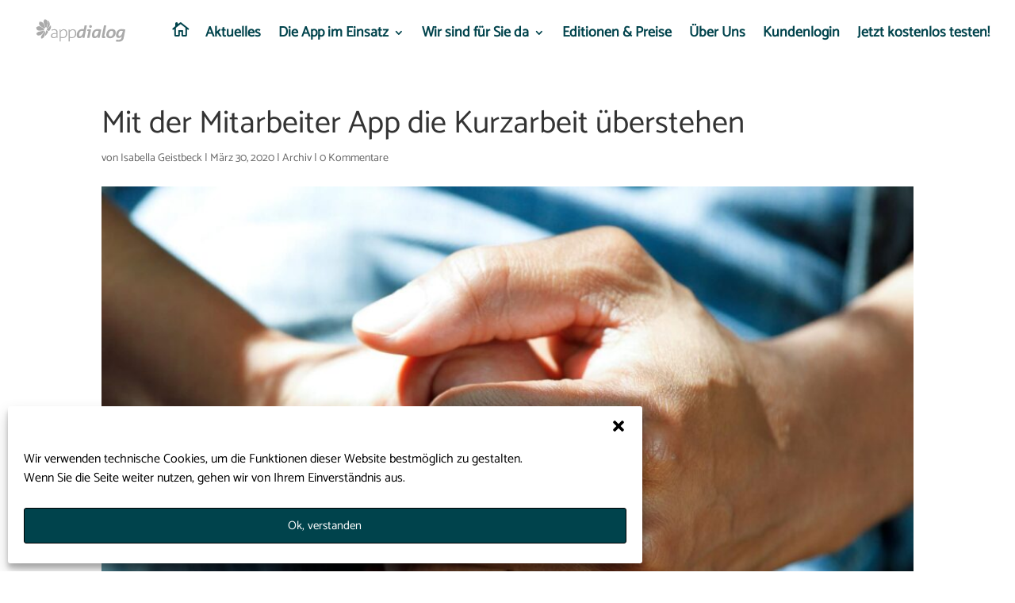

--- FILE ---
content_type: text/html; charset=UTF-8
request_url: https://www.appdialog.de/30032020_kurzarbeit_zeiterfassung/
body_size: 12702
content:
<!DOCTYPE html><html lang="de"><head><meta charset="UTF-8" /><meta http-equiv="X-UA-Compatible" content="IE=edge"><link rel="pingback" href="https://www.appdialog.de/xmlrpc.php" /> <script type="text/javascript">document.documentElement.className = 'js';</script> <link media="all" href="https://www.appdialog.de/wp-content/cache/autoptimize/css/autoptimize_6f8edc9e073e3e352b127a8daa503588.css" rel="stylesheet"><title>Mit der Mitarbeiter App die Kurzarbeit überstehen | Die Mitarbeiter App von appdialog</title><style id="et-divi-userfonts">@font-face { font-family: "Catamaran"; font-display: swap;  src: url("https://www.appdialog.de/wp-content/uploads/et-fonts/Catamaran-Regular.ttf") format("truetype"); }</style><meta name='robots' content='max-image-preview:large' /><link rel="alternate" type="application/rss+xml" title="Die Mitarbeiter App von appdialog &raquo; Feed" href="https://www.appdialog.de/feed/" /><link rel="alternate" type="application/rss+xml" title="Die Mitarbeiter App von appdialog &raquo; Kommentar-Feed" href="https://www.appdialog.de/comments/feed/" /><link rel="alternate" type="application/rss+xml" title="Die Mitarbeiter App von appdialog &raquo; Mit der Mitarbeiter App die Kurzarbeit überstehen-Kommentar-Feed" href="https://www.appdialog.de/30032020_kurzarbeit_zeiterfassung/feed/" /><link rel="alternate" title="oEmbed (JSON)" type="application/json+oembed" href="https://www.appdialog.de/wp-json/oembed/1.0/embed?url=https%3A%2F%2Fwww.appdialog.de%2F30032020_kurzarbeit_zeiterfassung%2F" /><link rel="alternate" title="oEmbed (XML)" type="text/xml+oembed" href="https://www.appdialog.de/wp-json/oembed/1.0/embed?url=https%3A%2F%2Fwww.appdialog.de%2F30032020_kurzarbeit_zeiterfassung%2F&#038;format=xml" /><meta content="Divi v.4.27.5" name="generator"/> <script type="text/javascript" src="https://www.appdialog.de/wp-includes/js/jquery/jquery.min.js?ver=3.7.1" id="jquery-core-js"></script> <link rel="https://api.w.org/" href="https://www.appdialog.de/wp-json/" /><link rel="alternate" title="JSON" type="application/json" href="https://www.appdialog.de/wp-json/wp/v2/posts/4785" /><link rel="EditURI" type="application/rsd+xml" title="RSD" href="https://www.appdialog.de/xmlrpc.php?rsd" /><meta name="generator" content="WordPress 6.9" /><link rel="canonical" href="https://www.appdialog.de/30032020_kurzarbeit_zeiterfassung/" /><link rel='shortlink' href='https://www.appdialog.de/?p=4785' /><meta name="viewport" content="width=device-width, initial-scale=1.0, maximum-scale=1.0, user-scalable=0" /><link rel="stylesheet" href="https://livechat.datacosmos.de/css/livechat.css"> <script src="https://livechat.datacosmos.de/js/livechat.js?tenant=datacosmos"></script> <script id="dt-collapsable-menu-items">jQuery(function ($) {
	$(document).ready(function () {
		$(
			'body ul.et_mobile_menu li.menu-item-has-children, body ul.et_mobile_menu  li.page_item_has_children',
		).append(
			'<a href="#" class="mobile-toggle" aria-label="toggle sub menu"><svg class="dt-icons dt-open-icon" xmlns="http://www.w3.org/2000/svg" height="1em" viewBox="0 0 448 512"><path d="M256 80c0-17.7-14.3-32-32-32s-32 14.3-32 32V224H48c-17.7 0-32 14.3-32 32s14.3 32 32 32H192V432c0 17.7 14.3 32 32 32s32-14.3 32-32V288H400c17.7 0 32-14.3 32-32s-14.3-32-32-32H256V80z"/></svg><svg class="dt-icons dt-close-icon" xmlns="http://www.w3.org/2000/svg" height="1em" viewBox="0 0 384 512"><path d="M342.6 150.6c12.5-12.5 12.5-32.8 0-45.3s-32.8-12.5-45.3 0L192 210.7 86.6 105.4c-12.5-12.5-32.8-12.5-45.3 0s-12.5 32.8 0 45.3L146.7 256 41.4 361.4c-12.5 12.5-12.5 32.8 0 45.3s32.8 12.5 45.3 0L192 301.3 297.4 406.6c12.5 12.5 32.8 12.5 45.3 0s12.5-32.8 0-45.3L237.3 256 342.6 150.6z"/></svg></a>',
		);
		$(
			'ul.et_mobile_menu li.menu-item-has-children .mobile-toggle, ul.et_mobile_menu li.page_item_has_children .mobile-toggle',
		).click(function (event) {
			event.preventDefault();
			$(this).parent('li').toggleClass('dt-open');
			$(this)
				.parent('li')
				.find('ul.children')
				.first()
				.toggleClass('visible');
			$(this)
				.parent('li')
				.find('ul.sub-menu')
				.first()
				.toggleClass('visible');
		});
		$('.mobile-toggle')
			.on('mouseover', function () {
				$(this).parent().addClass('is-hover');
			})
			.on('mouseout', function () {
				$(this).parent().removeClass('is-hover');
			});
	});
});</script><link rel="icon" href="https://www.appdialog.de/wp-content/uploads/2018/12/blume.png" sizes="32x32" /><link rel="icon" href="https://www.appdialog.de/wp-content/uploads/2018/12/blume.png" sizes="192x192" /><link rel="apple-touch-icon" href="https://www.appdialog.de/wp-content/uploads/2018/12/blume.png" /><meta name="msapplication-TileImage" content="https://www.appdialog.de/wp-content/uploads/2018/12/blume.png" /></head><body data-cmplz=1 class="wp-singular post-template-default single single-post postid-4785 single-format-standard custom-background wp-theme-Divi et-tb-has-template et-tb-has-footer et_button_no_icon et_pb_button_helper_class et_transparent_nav et_fullwidth_nav et_fullwidth_secondary_nav et_fixed_nav et_show_nav et_pb_show_title et_primary_nav_dropdown_animation_expand et_secondary_nav_dropdown_animation_fade et_header_style_left et_pb_svg_logo et_cover_background et_pb_gutter windows et_pb_gutters3 et_pb_pagebuilder_layout et_smooth_scroll et_no_sidebar et_divi_theme et-db"><div id="page-container"><div id="et-boc" class="et-boc"><header id="main-header" data-height-onload="60"><div class="container clearfix et_menu_container"><div class="logo_container"> <span class="logo_helper"></span> <a href="https://www.appdialog.de/"> <noscript><img src="https://www.appdialog.de/wp-content/uploads/2019/09/appdialog_logo-1.svg" width="93" height="43" alt="Die Mitarbeiter App von appdialog" data-height-percentage="55" /></noscript><img class="lazyload" src='data:image/svg+xml,%3Csvg%20xmlns=%22http://www.w3.org/2000/svg%22%20viewBox=%220%200%2093%2043%22%3E%3C/svg%3E' data-src="https://www.appdialog.de/wp-content/uploads/2019/09/appdialog_logo-1.svg" width="93" height="43" alt="Die Mitarbeiter App von appdialog" id="logo" data-height-percentage="55" /> </a></div><div id="et-top-navigation" data-height="60" data-fixed-height="45"><nav id="top-menu-nav"><ul id="top-menu" class="nav"><li class="menu-home menu-item menu-item-type-post_type menu-item-object-page menu-item-home menu-item-141"><a href="https://www.appdialog.de/"></a></li><li class="menu-item menu-item-type-post_type menu-item-object-page menu-item-2345"><a href="https://www.appdialog.de/aktuell/">Aktuelles</a></li><li class="menu-item menu-item-type-post_type menu-item-object-page menu-item-has-children menu-item-8110"><a href="https://www.appdialog.de/mitarbeiter-app-im-arbeitseinsatz/">Die App im Einsatz</a><ul class="sub-menu"><li class="menu-item menu-item-type-post_type menu-item-object-page menu-item-5558"><a href="https://www.appdialog.de/praxisbeispiel-branchen/">Branchenbeispiele</a></li><li class="menu-item menu-item-type-post_type menu-item-object-page menu-item-5562"><a href="https://www.appdialog.de/praxisbeispiel-zeiterfassung-mitarbeiter-app/">Zeiterfassung</a></li><li class="menu-item menu-item-type-post_type menu-item-object-page menu-item-5561"><a href="https://www.appdialog.de/praxisbeispiel-projekte/">Projektmanagement</a></li><li class="menu-item menu-item-type-post_type menu-item-object-page menu-item-5560"><a href="https://www.appdialog.de/praxisbeispiel-planung/">Arbeitsplanung</a></li><li class="menu-item menu-item-type-post_type menu-item-object-page menu-item-5559"><a href="https://www.appdialog.de/praxisbeispiel-individuelle-formulare/">Individuelle Formulare</a></li><li class="menu-item menu-item-type-post_type menu-item-object-page menu-item-8111"><a href="https://www.appdialog.de/interne-kommunikation-mit-der-mitarbeiter-app/">Interne Kommunikation</a></li></ul></li><li class="menu-item menu-item-type-post_type menu-item-object-page menu-item-has-children menu-item-114"><a href="https://www.appdialog.de/unterstuetzung/">Wir sind für Sie da</a><ul class="sub-menu"><li class="menu-item menu-item-type-post_type menu-item-object-page menu-item-113"><a href="https://www.appdialog.de/step-by-step-zur-mitarbeiter-app/">Ersteinrichtung</a></li><li class="menu-item menu-item-type-post_type menu-item-object-page menu-item-112"><a href="https://www.appdialog.de/faqs/">FAQs</a></li><li class="menu-item menu-item-type-post_type menu-item-object-page menu-item-11683"><a href="https://www.appdialog.de/support/">Support</a></li><li class="menu-item menu-item-type-post_type menu-item-object-page menu-item-10439"><a href="https://www.appdialog.de/neueste-aenderungen/">Neueste Änderungen</a></li></ul></li><li class="menu-item menu-item-type-post_type menu-item-object-page menu-item-9129"><a href="https://www.appdialog.de/editionen-und-preise-der-mitarbeiter-app/">Editionen &#038; Preise</a></li><li class="menu-item menu-item-type-post_type menu-item-object-page menu-item-9181"><a href="https://www.appdialog.de/wir-ueber-uns/">Über Uns</a></li><li class="menu-item menu-item-type-custom menu-item-object-custom menu-item-10166"><a href="https://my.appdialog.de/#nav-home">Kundenlogin</a></li><li class="menu-item menu-item-type-custom menu-item-object-custom menu-item-10159"><a target="_blank" href="https://www.appdialog.de/myapp/employee">Jetzt kostenlos testen!</a></li></ul></nav><div id="et_mobile_nav_menu"><div class="mobile_nav closed"> <span class="select_page">Seite wählen</span> <span class="mobile_menu_bar mobile_menu_bar_toggle"></span></div></div></div></div></header><div id="et-main-area"><div id="main-content"><div class="container"><div id="content-area" class="clearfix"><div id="left-area"><article id="post-4785" class="et_pb_post post-4785 post type-post status-publish format-standard has-post-thumbnail hentry category-archiv tag-auswertunge tag-auswertungen tag-corona tag-coronavirus tag-krise tag-kurzarbeit tag-kurzarbeitergeld tag-zeiterfassung"><div class="et_post_meta_wrapper"><h1 class="entry-title">Mit der Mitarbeiter App die Kurzarbeit überstehen</h1><p class="post-meta"> von <span class="author vcard"><a href="https://www.appdialog.de/author/isabella/" title="Beiträge von Isabella Geistbeck" rel="author">Isabella Geistbeck</a></span> | <span class="published">März 30, 2020</span> | <a href="https://www.appdialog.de/category/archiv/" rel="category tag">Archiv</a> | <span class="comments-number"><a href="https://www.appdialog.de/30032020_kurzarbeit_zeiterfassung/#respond">0 Kommentare</a></span></p><noscript><img src="https://www.appdialog.de/wp-content/uploads/2020/03/24_comp-1080x675.jpg" alt="Schmuckbild_Sondernewsletter_Kurzarbeit" class="" width="1080" height="675" srcset="https://www.appdialog.de/wp-content/uploads/2020/03/24_comp-980x653.jpg 980w, https://www.appdialog.de/wp-content/uploads/2020/03/24_comp-480x320.jpg 480w" sizes="(min-width: 0px) and (max-width: 480px) 480px, (min-width: 481px) and (max-width: 980px) 980px, (min-width: 981px) 1080px, 100vw" /></noscript><img src='data:image/svg+xml,%3Csvg%20xmlns=%22http://www.w3.org/2000/svg%22%20viewBox=%220%200%201080%20675%22%3E%3C/svg%3E' data-src="https://www.appdialog.de/wp-content/uploads/2020/03/24_comp-1080x675.jpg" alt="Schmuckbild_Sondernewsletter_Kurzarbeit" class="lazyload " width="1080" height="675" data-srcset="https://www.appdialog.de/wp-content/uploads/2020/03/24_comp-980x653.jpg 980w, https://www.appdialog.de/wp-content/uploads/2020/03/24_comp-480x320.jpg 480w" data-sizes="(min-width: 0px) and (max-width: 480px) 480px, (min-width: 481px) and (max-width: 980px) 980px, (min-width: 981px) 1080px, 100vw" /></div><div class="entry-content"><div class="et-l et-l--post"><div class="et_builder_inner_content et_pb_gutters3"><div class="et_pb_section et_pb_section_0 et_section_regular" ><div class="et_pb_row et_pb_row_0"><div class="et_pb_column et_pb_column_4_4 et_pb_column_0  et_pb_css_mix_blend_mode_passthrough et-last-child"><div class="et_pb_module et_pb_text et_pb_text_0  et_pb_text_align_left et_pb_bg_layout_light"><div class="et_pb_text_inner"><p>W<span>eil wir wissen, dass sich viele von Ihnen </span><b>wirtschaftlich unsicheren und schwierigen Zeiten</b><span> gegenübersehen, möchten wir unseren Beitrag leisten, um Sie </span><b>gemeinsam mit Ihrer Mitarbeiter App</b><span> durch die kommenden Wochen und Monate zu begleiten.</span></p><p><span>Ein wichtiger Punkt dabei ist die </span><b>Abbildung und Auswertung der Arbeitszeiten für Kurzarbeit</b><span>. Im Eiltempo haben wir dafür nun wie angekündigt eine Lösung für Ihre Zeiterfassung und die Auswertungen implementiert.</span><br /><span>Und zwar ohne mühsames Herumrechnen und ohne Umstellung von Sollstundenkonten.</span></p><p><span>Weil wir wissen, dass Sie gerade anderes im Kopf haben, finden Sie im Anschließenden die </span><b>wichtigsten Informationen</b><span> kompakt zusammengestellt.</span><br /><span>Eines vorab: diese Erweiterung steht selbstverständlich sowohl unseren </span><b><i>comfort</i><span> </span>Kunden</b><span> als auch allen </span><b><i>free</i><span> </span>Usern zur Verfügung</b><span>!</span></p></div></div><div class="et_pb_module et_pb_divider et_pb_divider_0 et_pb_divider_position_center et_pb_space"><div class="et_pb_divider_internal"></div></div></div></div></div><div class="et_pb_section et_pb_section_1 et_section_regular" ><div class="et_pb_row et_pb_row_1"><div class="et_pb_column et_pb_column_4_4 et_pb_column_1  et_pb_css_mix_blend_mode_passthrough et-last-child"><div class="et_pb_module et_pb_text et_pb_text_1  et_pb_text_align_left et_pb_bg_layout_light"><div class="et_pb_text_inner"><h3><b>Einen Mitarbeiteraccount auf Kurzarbeit umstellen</b></h3></div></div></div></div><div class="et_pb_row et_pb_row_2"><div class="et_pb_column et_pb_column_1_2 et_pb_column_2  et_pb_css_mix_blend_mode_passthrough"><div class="et_pb_module et_pb_text et_pb_text_2  et_pb_text_align_left et_pb_bg_layout_light"><div class="et_pb_text_inner"><h5>Das müssen Sie tun</h5></div></div><div class="et_pb_with_border et_pb_module et_pb_text et_pb_text_3 et_pb_section_video_on_hover  et_pb_text_align_left et_pb_bg_layout_light"><div class="et_pb_text_inner"><p><span>1. Loggen Sie sich in der Web-Administration </span><a href="https://my.appdialog.de/" target="_blank" rel="noopener noreferrer"><b>Web-Administration</b></a><span> ein.</span><br /> <span>2. Klicken Sie im Reiter </span><i>Mitarbeiter</i><span> rechts in der Übersicht den entsprechenden Account und dort die Kachel </span><i>Sollstunden</i><span> an.</span><br /> <span>3. Hier finden Sie ganz unten nun den Bereich </span><i>Kurzarbeit</i><span>.</span><br /> <span>4. Öffnen Sie den Bereich mit einem Klick auf das Plus. Legen Sie hier Beginn, Ende und das beschlossene Arbeitspensum während der Kurzarbeit fest.</span><br /> <span>5. Klicken Sie nun auf </span><i>Daten speichern</i><span>.</span></p></div></div></div><div class="et_pb_column et_pb_column_1_2 et_pb_column_3  et_pb_css_mix_blend_mode_passthrough et-last-child"><div class="et_pb_module et_pb_text et_pb_text_4  et_pb_text_align_left et_pb_bg_layout_light"><div class="et_pb_text_inner"><h5><span>Erläuterung</span></h5><p><span>Der Prozentsatz, den Sie hier hinterlegen, definiert die </span><b>Sollzeit während der Kurzarbeit</b><span>. Wenn Sie zum Beispiel als Sollstunden 40 Wochenstunden festgelegt haben und hier ein Arbeitspensum von 50% eintragen, wird dies in den Auswertungen nun für </span><b>Feier- und Krankheitstagen</b><span> berücksichtigt.</span><br /> <span>Für einen Krankheitstag bekommt der Mitarbeiter nun 4 Stunden als tatsächliche Ist-Zeit gutgeschrieben und 4 Stunden als Kurzarbeit.</span><br /> <span>Beachten Sie, dass Feiertage in dieser Zeit gesondert bezahlt werden müssen. Alle Informationen dazu finden Sie zum Beispiel </span><a href="https://www.haufe.de/personal/haufe-personal-office-platin/entgeltfortzahlung-an-feiertagen-1224-kurzarbeit_idesk_PI42323_HI569382.html" target="_blank" rel="noopener noreferrer"><b>hier</b></a><span>.</span></p><p><span>Das Ende ist noch nicht absehbar? Kein Problem, lassen Sie dieses </span><b>Feld einfach offen</b><span>. Sobald Sie wissen, wann die Einstellung für den Mitarbeiter enden wird, </span><b>tragen</b><span> Sie hier das </span><b>Datum nach</b><span>.</span><br /> <b>Sie müssen nach diesem festgelegten Tag dann keine weiteren Anpassungen vornehmen</b><span>.</span></p></div></div></div></div><div class="et_pb_row et_pb_row_3"><div class="et_pb_column et_pb_column_4_4 et_pb_column_4  et_pb_css_mix_blend_mode_passthrough et-last-child"><div class="et_pb_module et_pb_image et_pb_image_0"> <a href="https://www.appdialog.de/wp-content/uploads/2020/03/Kurzarbeit.png" class="et_pb_lightbox_image" title=""><span class="et_pb_image_wrap "><img fetchpriority="high" decoding="async" width="1920" height="2149" src="https://www.appdialog.de/wp-content/uploads/2020/03/Kurzarbeit.png" alt="" title="" srcset="https://www.appdialog.de/wp-content/uploads/2020/03/Kurzarbeit.png 1920w, https://www.appdialog.de/wp-content/uploads/2020/03/Kurzarbeit-1280x1433.png 1280w, https://www.appdialog.de/wp-content/uploads/2020/03/Kurzarbeit-980x1097.png 980w, https://www.appdialog.de/wp-content/uploads/2020/03/Kurzarbeit-480x537.png 480w" sizes="(min-width: 0px) and (max-width: 480px) 480px, (min-width: 481px) and (max-width: 980px) 980px, (min-width: 981px) and (max-width: 1280px) 1280px, (min-width: 1281px) 1920px, 100vw" class="wp-image-4793" /></span></a></div></div></div></div><div class="et_pb_section et_pb_section_2 et_section_regular" ><div class="et_pb_row et_pb_row_4"><div class="et_pb_column et_pb_column_4_4 et_pb_column_5  et_pb_css_mix_blend_mode_passthrough et-last-child"><div class="et_pb_module et_pb_divider et_pb_divider_1 et_pb_divider_position_center et_pb_space"><div class="et_pb_divider_internal"></div></div><div class="et_pb_module et_pb_text et_pb_text_5  et_pb_text_align_left et_pb_bg_layout_light"><div class="et_pb_text_inner"><h3><b>Schnelle und einfache Abrechnung &#8211; So werten Sie Kurzarbeit aus</b></h3></div></div></div></div><div class="et_pb_row et_pb_row_5"><div class="et_pb_column et_pb_column_2_3 et_pb_column_6  et_pb_css_mix_blend_mode_passthrough"><div class="et_pb_module et_pb_text et_pb_text_6  et_pb_text_align_left et_pb_bg_layout_light"><div class="et_pb_text_inner"><p><span>Die Auswertungen der Zeiträume, die Sie als Kurzarbeit markiert haben, weisen diese auch in solch einer Form aus, dass Sie bzw. Ihr Lohnbüro schnell und unkompliziert mit den Daten arbeiten können.</span></p></div></div></div><div class="et_pb_column et_pb_column_1_3 et_pb_column_7  et_pb_css_mix_blend_mode_passthrough et-last-child"><div class="et_pb_button_module_wrapper et_pb_button_0_wrapper et_pb_button_alignment_center et_pb_module "> <a class="et_pb_button et_pb_button_0 et_pb_bg_layout_light" href="https://www.appdialog.de/wp-content/uploads/2020/03/Beispielauswertung_Kurzarbeit.pdf" target="_blank">Beispielauswertung</a></div></div></div><div class="et_pb_row et_pb_row_6"><div class="et_pb_column et_pb_column_4_4 et_pb_column_8  et_pb_css_mix_blend_mode_passthrough et-last-child"><div class="et_pb_module et_pb_text et_pb_text_7  et_pb_text_align_left et_pb_bg_layout_light"><div class="et_pb_text_inner"><p><span>Besondere Berücksichtigung finden hier natürlich auch Krankheits- und Feiertage. Urlaubstage werden in die Kurzarbeit nicht miteinberechnet!</span><span></span></p><p><span>Am sinnvollsten ist es, für die Abrechnung mit den </span><b>Monatsauswertungen mit Tagessummen nach Mitarbeitern</b><span> zu arbeiten.</span><br /><span>Um diese zu erstellen, klicken Sie in der Web-Administration auf der Startseite auf </span><i>Auswertungen</i><span>. Wählen Sie hier im Zeitraum den entsprechenden Monat aus und laden Sie sich die Auswertung unten als PDF oder Excel-Tabelle herunter.</span></p><p><span>Diese Auswertung weist für Sie nun </span><b>im Kopf in der Zeile<span> </span><i>Monatssaldo</i></b><span> folgende Daten aus:</span></p></div></div><div class="et_pb_with_border et_pb_module et_pb_text et_pb_text_8 et_pb_section_video_on_hover  et_pb_text_align_left et_pb_bg_layout_light"><div class="et_pb_text_inner"><p><b>Ist-Zeit</b><span>: die tatsächlich gearbeitete Zeit, die der Mitarbeiter gestempelt hat und vom Arbeitgeber voll bezahlt bekommt</span></p><p><b>Soll-Zeit</b><span>: das Arbeitspensum des normalen Arbeitsverhältnisses</span></p><p><b>Urlaub</b><span>: wie gewohnt die Urlaubstage, die sich weiter am normalen Arbeitspensum orientieren</span></p><p><b>Krankheitstage</b><span>: orientieren sich am Arbeitspensum der Kurzarbeit &#8211; bei einem normalen Arbeitstag von 8h und einem verkürzten Pensum auf 50% werden 4 Stunden als Krank ausgewiesen und als Ist-Zeit gewertet und 4 Stunden der Kurzarbeit zugerechnet</span></p><p><b>Kurzarbeit</b><span>: Dieser Wert entsteht aus der Differenz aus den tatsächlich geleisteten Stunden plus den anteiligen Krankheitstagen und den normalen Sollstunden.</span><br /> <span>Zusätzlich wird hier die Differenz zwischen der geplanten Kurzarbeitszeit &#8211; also dem in der Web-Administration unter Kurzarbeit festgelegten Arbeitspensum &#8211; und der in dem Monat tatsächlich abzurechnenden Kurzarbeit ausgewiesen. Damit soll die Berechnung des Kurzarbeitergeldes für Sie so einfach wie möglich gestaltet werden.</span></p></div></div><div class="et_pb_module et_pb_divider et_pb_divider_2 et_pb_divider_position_center et_pb_space"><div class="et_pb_divider_internal"></div></div></div></div><div class="et_pb_row et_pb_row_7"><div class="et_pb_column et_pb_column_4_4 et_pb_column_9  et_pb_css_mix_blend_mode_passthrough et-last-child"><div class="et_pb_module et_pb_text et_pb_text_9  et_pb_text_align_left et_pb_bg_layout_light"><div class="et_pb_text_inner"><h3><b>Überstunden und Resturlaub &#8211; So sieht’s mit dem Saldo aus</b></h3></div></div><div class="et_pb_module et_pb_text et_pb_text_10  et_pb_text_align_left et_pb_bg_layout_light"><div class="et_pb_text_inner"><p><span>Aus rechtlicher Sicht ist es illegitim, während der Kurzarbeit Überstunden in Bezug auf das normale Arbeitspensum aufzubauen. Das heißt, dass sich am normalen Saldo Ihrer Mitarbeiter in dieser Zeit auch nichts verändert.</span><br /><span>Da die Stunden, die über das verkürzte Arbeitspensum hinausgearbeitet werden, aber durchaus für Ihre Abrechnung relevant ist, weisen wir diese nun separat auf den Monatsauswertungen aus.</span><br /><span>Sie finden den Wert am</span><b><span> </span>Fuß der Auswertung</b><span> und dort am Ende der </span><b>Zeile zur Kurzarbeit</b><span>.</span></p><p><span>Normalerweise wird Kurzarbeitergeld nur genehmigt, wenn die Mitarbeiter ihren </span><b>Resturlaub und ihre Überstunden aufgebraucht</b><span> haben.</span><br /><span>Diese Regelung ist in der Corona-Krise in Deutschland und in der Schweiz jedoch ausgesetzt – nicht so in Österreich. Bitte </span><b>informieren Sie sich</b><span> daher vorher ausführlich bei den zuständigen Stellen </span><b>über die entsprechenden Regelungen</b><span>, die für Ihr Unternehmen gelten.</span></p><p><span>Wenn Mitarbeiter zuerst ihre </span><b>Überstunden aufbrauchen</b><span> müssen, können sie dies tun, in dem sie die entsprechende Anzahl an Tagen über die App als </span><i><b>überstundenfrei</b></i><span> markieren. Die können Sie in der Zeiterfassung mit den </span><b>drei Punkten</b><span> rechts oben tun.</span><br /><span>Beginnen Sie den Zeitraum der Kurzarbeit in diesem Fall erst nachdem die Überstunden (und ggf. Urlaub) aufgebraucht sind.</span></p></div></div><div class="et_pb_module et_pb_divider et_pb_divider_3 et_pb_divider_position_center et_pb_space"><div class="et_pb_divider_internal"></div></div></div></div></div><div class="et_pb_section et_pb_section_3 et_section_regular" ><div class="et_pb_row et_pb_row_8"><div class="et_pb_column et_pb_column_4_4 et_pb_column_10  et_pb_css_mix_blend_mode_passthrough et-last-child"><div class="et_pb_module et_pb_text et_pb_text_11  et_pb_text_align_left et_pb_bg_layout_light"><div class="et_pb_text_inner"><h3><b>Gemeinsam meistern wir die Lage</b></h3></div></div><div class="et_pb_module et_pb_text et_pb_text_12  et_pb_text_align_left et_pb_bg_layout_light"><div class="et_pb_text_inner"><p><span>Sollten Sie <b>Fragen oder Anregungen</b> haben, wie Ihre Mitarbeiter App Sie in Ihrem ungewöhnlichen Arbeitsalltag besser unterstützen kann, schreiben Sie uns gerne jederzeit eine Mail an <a href="mailto:support@appdialog.de" target="_blank" rel="noopener noreferrer">support@appdialog.de</a>.<br />Wir bleiben für Sie da und geben unser Bestes, Sie auch weiterhin in jeder Situation so gut wie möglich zu unterstützen. Bis dahin informieren wir wie gewohnt regelmäßig in unserem Newsletter über alle Anpassungen in der Mitarbeiter App.</span></p><p>Bleiben Sie gesund und halten Sie durch!</p><p>Viele Grüße,<br />Ihr appdialog-Team </p></div></div></div></div></div></div></div></div><div class="et_post_meta_wrapper"></div></article></div></div></div></div><footer class="et-l et-l--footer"><div class="et_builder_inner_content et_pb_gutters3"><div class="et_pb_section et_pb_section_0_tb_footer et_pb_with_background et_section_regular" ><div class="et_pb_row et_pb_row_0_tb_footer"><div class="et_pb_column et_pb_column_4_4 et_pb_column_0_tb_footer  et_pb_css_mix_blend_mode_passthrough et-last-child"><div class="et_pb_module et_pb_image et_pb_image_0_tb_footer"> <a href="https://play.google.com/store/apps/details?id=de.appdialog.employee" target="_blank"><span class="et_pb_image_wrap "><noscript><img decoding="async" width="100" height="100" src="https://www.appdialog.de/wp-content/uploads/2020/11/google-play-badge.svg" alt="" title="google-play-badge" class="wp-image-7061" /></noscript><img decoding="async" width="100" height="100" src='data:image/svg+xml,%3Csvg%20xmlns=%22http://www.w3.org/2000/svg%22%20viewBox=%220%200%20100%20100%22%3E%3C/svg%3E' data-src="https://www.appdialog.de/wp-content/uploads/2020/11/google-play-badge.svg" alt="" title="google-play-badge" class="lazyload wp-image-7061" /></span></a></div><div class="et_pb_module et_pb_image et_pb_image_1_tb_footer"> <a href="https://apps.apple.com/us/app/die-mitarbeiter-app/id1207956583?ls=1" target="_blank"><span class="et_pb_image_wrap "><noscript><img decoding="async" width="119" height="40" src="https://www.appdialog.de/wp-content/uploads/2020/11/Download_on_the_App_Store_Badge_DE_RGB_blk_092917.svg" alt="Link zur Mitarbeiter App im Appel App Store" title="Download_on_the_App_Store_Badge_DE_RGB_blk_092917" class="wp-image-6960" /></noscript><img decoding="async" width="119" height="40" src='data:image/svg+xml,%3Csvg%20xmlns=%22http://www.w3.org/2000/svg%22%20viewBox=%220%200%20119%2040%22%3E%3C/svg%3E' data-src="https://www.appdialog.de/wp-content/uploads/2020/11/Download_on_the_App_Store_Badge_DE_RGB_blk_092917.svg" alt="Link zur Mitarbeiter App im Appel App Store" title="Download_on_the_App_Store_Badge_DE_RGB_blk_092917" class="lazyload wp-image-6960" /></span></a></div></div></div><div class="et_pb_row et_pb_row_1_tb_footer"><div class="et_pb_column et_pb_column_4_4 et_pb_column_1_tb_footer  et_pb_css_mix_blend_mode_passthrough et-last-child"><div class="et_pb_module et_pb_text et_pb_text_0_tb_footer  et_pb_text_align_left et_pb_bg_layout_light"><div class="et_pb_text_inner"><p style="text-align: center;"><span style="color: #ffffff;"><a href="https://www.appdialog.de/impressum/" style="color: #ffffff;">Impressum</a>   <a href="https://www.appdialog.de/impressum/" style="color: #ffffff;"></a><a rel="privacy-policy" href="https://www.appdialog.de/datenschutz/" style="color: #ffffff;">Datenschutz</a>   <a href="https://www.appdialog.de/wp-content/uploads/2024/04/dataCosmos_AGBs_04-24.pdf" target="_blank" rel="noopener" style="color: #ffffff;">AGBs</a><a rel="privacy-policy" href="https://www.appdialog.de/datenschutz/" style="color: #ffffff;"></a>   <a href="https://www.appdialog.de/kontakt/" style="color: #ffffff;">Kontakt</a>   <a href="https://www.appdialog.de/wp-content/uploads/2024/04/dataCosmos_AGBs_04-24.pdf" style="color: #ffffff;"></a><a href="https://www.appdialog.de/jobs/" style="color: #ffffff;">Jobs</a>   <a href="https://www.appdialog.de/jobs/" style="color: #ffffff;"></a><a href="https://app-entwickler-verzeichnis.de/programmierer/Walldorf/2794-appdialogde" target="_blank" rel="noopener" style="color: #ffffff;">App-Entwickler-Verzeichnis</a></span></p></div></div></div></div></div></div></footer></div></div></div> <script type="speculationrules">{"prefetch":[{"source":"document","where":{"and":[{"href_matches":"/*"},{"not":{"href_matches":["/wp-*.php","/wp-admin/*","/wp-content/uploads/*","/wp-content/*","/wp-content/plugins/*","/wp-content/themes/Divi/*","/*\\?(.+)"]}},{"not":{"selector_matches":"a[rel~=\"nofollow\"]"}},{"not":{"selector_matches":".no-prefetch, .no-prefetch a"}}]},"eagerness":"conservative"}]}</script> <div id="cmplz-cookiebanner-container"><div class="cmplz-cookiebanner cmplz-hidden banner-1 wir-verwenden-cookies optin cmplz-bottom-left cmplz-categories-type-no" aria-modal="true" data-nosnippet="true" role="dialog" aria-live="polite" aria-labelledby="cmplz-header-1-optin" aria-describedby="cmplz-message-1-optin"><div class="cmplz-header"><div class="cmplz-logo"></div><div class="cmplz-title" id="cmplz-header-1-optin">Zustimmung verwalten</div><div class="cmplz-close" tabindex="0" role="button" aria-label="Dialog schließen"> <svg aria-hidden="true" focusable="false" data-prefix="fas" data-icon="times" class="svg-inline--fa fa-times fa-w-11" role="img" xmlns="http://www.w3.org/2000/svg" viewBox="0 0 352 512"><path fill="currentColor" d="M242.72 256l100.07-100.07c12.28-12.28 12.28-32.19 0-44.48l-22.24-22.24c-12.28-12.28-32.19-12.28-44.48 0L176 189.28 75.93 89.21c-12.28-12.28-32.19-12.28-44.48 0L9.21 111.45c-12.28 12.28-12.28 32.19 0 44.48L109.28 256 9.21 356.07c-12.28 12.28-12.28 32.19 0 44.48l22.24 22.24c12.28 12.28 32.2 12.28 44.48 0L176 322.72l100.07 100.07c12.28 12.28 32.2 12.28 44.48 0l22.24-22.24c12.28-12.28 12.28-32.19 0-44.48L242.72 256z"></path></svg></div></div><div class="cmplz-divider cmplz-divider-header"></div><div class="cmplz-body"><div class="cmplz-message" id="cmplz-message-1-optin"><p>Wir verwenden technische Cookies, um die Funktionen dieser Website bestmöglich zu gestalten.&nbsp;<br>Wenn Sie die Seite weiter nutzen, gehen wir von Ihrem Einverständnis aus.</p></div><div class="cmplz-categories"> <details class="cmplz-category cmplz-functional" > <summary> <span class="cmplz-category-header"> <span class="cmplz-category-title">Funktionale Cookies</span> <span class='cmplz-always-active'> <span class="cmplz-banner-checkbox"> <input type="checkbox"
 id="cmplz-functional-optin"
 data-category="cmplz_functional"
 class="cmplz-consent-checkbox cmplz-functional"
 size="40"
 value="1"/> <label class="cmplz-label" for="cmplz-functional-optin"><span class="screen-reader-text">Funktionale Cookies</span></label> </span> Immer aktiv </span> <span class="cmplz-icon cmplz-open"> <svg xmlns="http://www.w3.org/2000/svg" viewBox="0 0 448 512"  height="18" ><path d="M224 416c-8.188 0-16.38-3.125-22.62-9.375l-192-192c-12.5-12.5-12.5-32.75 0-45.25s32.75-12.5 45.25 0L224 338.8l169.4-169.4c12.5-12.5 32.75-12.5 45.25 0s12.5 32.75 0 45.25l-192 192C240.4 412.9 232.2 416 224 416z"/></svg> </span> </span> </summary><div class="cmplz-description"> <span class="cmplz-description-functional">Die technische Speicherung oder der Zugang ist unbedingt erforderlich für den rechtmäßigen Zweck, die Nutzung eines bestimmten Dienstes zu ermöglichen, der vom Teilnehmer oder Nutzer ausdrücklich gewünscht wird, oder für den alleinigen Zweck, die Übertragung einer Nachricht über ein elektronisches Kommunikationsnetz durchzuführen.</span></div> </details> <details class="cmplz-category cmplz-preferences" > <summary> <span class="cmplz-category-header"> <span class="cmplz-category-title">Vorlieben</span> <span class="cmplz-banner-checkbox"> <input type="checkbox"
 id="cmplz-preferences-optin"
 data-category="cmplz_preferences"
 class="cmplz-consent-checkbox cmplz-preferences"
 size="40"
 value="1"/> <label class="cmplz-label" for="cmplz-preferences-optin"><span class="screen-reader-text">Vorlieben</span></label> </span> <span class="cmplz-icon cmplz-open"> <svg xmlns="http://www.w3.org/2000/svg" viewBox="0 0 448 512"  height="18" ><path d="M224 416c-8.188 0-16.38-3.125-22.62-9.375l-192-192c-12.5-12.5-12.5-32.75 0-45.25s32.75-12.5 45.25 0L224 338.8l169.4-169.4c12.5-12.5 32.75-12.5 45.25 0s12.5 32.75 0 45.25l-192 192C240.4 412.9 232.2 416 224 416z"/></svg> </span> </span> </summary><div class="cmplz-description"> <span class="cmplz-description-preferences">Die technische Speicherung oder der Zugriff ist für den rechtmäßigen Zweck der Speicherung von Präferenzen erforderlich, die nicht vom Abonnenten oder Benutzer angefordert wurden.</span></div> </details> <details class="cmplz-category cmplz-statistics" > <summary> <span class="cmplz-category-header"> <span class="cmplz-category-title">Statistiken</span> <span class="cmplz-banner-checkbox"> <input type="checkbox"
 id="cmplz-statistics-optin"
 data-category="cmplz_statistics"
 class="cmplz-consent-checkbox cmplz-statistics"
 size="40"
 value="1"/> <label class="cmplz-label" for="cmplz-statistics-optin"><span class="screen-reader-text">Statistiken</span></label> </span> <span class="cmplz-icon cmplz-open"> <svg xmlns="http://www.w3.org/2000/svg" viewBox="0 0 448 512"  height="18" ><path d="M224 416c-8.188 0-16.38-3.125-22.62-9.375l-192-192c-12.5-12.5-12.5-32.75 0-45.25s32.75-12.5 45.25 0L224 338.8l169.4-169.4c12.5-12.5 32.75-12.5 45.25 0s12.5 32.75 0 45.25l-192 192C240.4 412.9 232.2 416 224 416z"/></svg> </span> </span> </summary><div class="cmplz-description"> <span class="cmplz-description-statistics">Die technische Speicherung oder der Zugriff, der ausschließlich zu statistischen Zwecken erfolgt.</span> <span class="cmplz-description-statistics-anonymous">Die technische Speicherung oder der Zugriff, der ausschließlich zu anonymen statistischen Zwecken verwendet wird. Ohne eine Vorladung, die freiwillige Zustimmung deines Internetdienstanbieters oder zusätzliche Aufzeichnungen von Dritten können die zu diesem Zweck gespeicherten oder abgerufenen Informationen allein in der Regel nicht dazu verwendet werden, dich zu identifizieren.</span></div> </details> <details class="cmplz-category cmplz-marketing" > <summary> <span class="cmplz-category-header"> <span class="cmplz-category-title">Marketing</span> <span class="cmplz-banner-checkbox"> <input type="checkbox"
 id="cmplz-marketing-optin"
 data-category="cmplz_marketing"
 class="cmplz-consent-checkbox cmplz-marketing"
 size="40"
 value="1"/> <label class="cmplz-label" for="cmplz-marketing-optin"><span class="screen-reader-text">Marketing</span></label> </span> <span class="cmplz-icon cmplz-open"> <svg xmlns="http://www.w3.org/2000/svg" viewBox="0 0 448 512"  height="18" ><path d="M224 416c-8.188 0-16.38-3.125-22.62-9.375l-192-192c-12.5-12.5-12.5-32.75 0-45.25s32.75-12.5 45.25 0L224 338.8l169.4-169.4c12.5-12.5 32.75-12.5 45.25 0s12.5 32.75 0 45.25l-192 192C240.4 412.9 232.2 416 224 416z"/></svg> </span> </span> </summary><div class="cmplz-description"> <span class="cmplz-description-marketing">Die technische Speicherung oder der Zugriff ist erforderlich, um Nutzerprofile zu erstellen, um Werbung zu versenden oder um den Nutzer auf einer Website oder über mehrere Websites hinweg zu ähnlichen Marketingzwecken zu verfolgen.</span></div> </details></div></div><div class="cmplz-links cmplz-information"><ul><li><a class="cmplz-link cmplz-manage-options cookie-statement" href="#" data-relative_url="#cmplz-manage-consent-container">Optionen verwalten</a></li><li><a class="cmplz-link cmplz-manage-third-parties cookie-statement" href="#" data-relative_url="#cmplz-cookies-overview">Dienste verwalten</a></li><li><a class="cmplz-link cmplz-manage-vendors tcf cookie-statement" href="#" data-relative_url="#cmplz-tcf-wrapper">Verwalten von {vendor_count}-Lieferanten</a></li><li><a class="cmplz-link cmplz-external cmplz-read-more-purposes tcf" target="_blank" rel="noopener noreferrer nofollow" href="https://cookiedatabase.org/tcf/purposes/" aria-label="Weitere Informationen zu den Zwecken von TCF findest du in der Cookie-Datenbank.">Lese mehr über diese Zwecke</a></li></ul></div><div class="cmplz-divider cmplz-footer"></div><div class="cmplz-buttons"> <button class="cmplz-btn cmplz-accept">Ok, verstanden</button> <button class="cmplz-btn cmplz-deny">Ablehnen</button> <button class="cmplz-btn cmplz-view-preferences">Einstellungen anzeigen</button> <button class="cmplz-btn cmplz-save-preferences">Einstellungen speichern</button> <a class="cmplz-btn cmplz-manage-options tcf cookie-statement" href="#" data-relative_url="#cmplz-manage-consent-container">Einstellungen anzeigen</a></div><div class="cmplz-documents cmplz-links"><ul><li><a class="cmplz-link cookie-statement" href="#" data-relative_url="">{title}</a></li><li><a class="cmplz-link privacy-statement" href="#" data-relative_url="">{title}</a></li><li><a class="cmplz-link impressum" href="#" data-relative_url="">{title}</a></li></ul></div></div></div><div id="cmplz-manage-consent" data-nosnippet="true"><button class="cmplz-btn cmplz-hidden cmplz-manage-consent manage-consent-1">Cookie-Einstellungen</button></div> <script type="application/javascript">(function() {
				var file     = ["https:\/\/www.appdialog.de\/wp-content\/et-cache\/4785\/et-divi-dynamic-tb-10313-4785-late.css"];
				var handle   = document.getElementById('divi-style-inline-inline-css');
				var location = handle.parentNode;

				if (0===document.querySelectorAll('link[href="' + file + '"]').length) {
					var link  = document.createElement('link');
					link.rel  = 'stylesheet';
					link.id   = 'et-dynamic-late-css';
					link.href = file;

					location.insertBefore(link, handle.nextSibling);
				}
			})();</script> <noscript><style>.lazyload{display:none;}</style></noscript><script data-noptimize="1">window.lazySizesConfig=window.lazySizesConfig||{};window.lazySizesConfig.loadMode=1;</script><script async data-noptimize="1" src='https://www.appdialog.de/wp-content/plugins/autoptimize/classes/external/js/lazysizes.min.js?ao_version=3.1.14'></script><script type="text/javascript" id="divi-custom-script-js-extra">var DIVI = {"item_count":"%d Item","items_count":"%d Items"};
var et_builder_utils_params = {"condition":{"diviTheme":true,"extraTheme":false},"scrollLocations":["app","top"],"builderScrollLocations":{"desktop":"app","tablet":"app","phone":"app"},"onloadScrollLocation":"app","builderType":"fe"};
var et_frontend_scripts = {"builderCssContainerPrefix":"#et-boc","builderCssLayoutPrefix":"#et-boc .et-l"};
var et_pb_custom = {"ajaxurl":"https://www.appdialog.de/wp-admin/admin-ajax.php","images_uri":"https://www.appdialog.de/wp-content/themes/Divi/images","builder_images_uri":"https://www.appdialog.de/wp-content/themes/Divi/includes/builder/images","et_frontend_nonce":"faf44b8f63","subscription_failed":"Bitte \u00fcberpr\u00fcfen Sie die Felder unten aus, um sicherzustellen, dass Sie die richtigen Informationen eingegeben.","et_ab_log_nonce":"ef41be27be","fill_message":"Bitte f\u00fcllen Sie die folgenden Felder aus:","contact_error_message":"Bitte folgende Fehler beheben:","invalid":"Ung\u00fcltige E-Mail","captcha":"Captcha","prev":"Vorherige","previous":"Vorherige","next":"Weiter","wrong_captcha":"Sie haben die falsche Zahl im Captcha eingegeben.","wrong_checkbox":"Kontrollk\u00e4stchen","ignore_waypoints":"no","is_divi_theme_used":"1","widget_search_selector":".widget_search","ab_tests":[],"is_ab_testing_active":"","page_id":"4785","unique_test_id":"","ab_bounce_rate":"5","is_cache_plugin_active":"yes","is_shortcode_tracking":"","tinymce_uri":"https://www.appdialog.de/wp-content/themes/Divi/includes/builder/frontend-builder/assets/vendors","accent_color":"#407289","waypoints_options":[]};
var et_pb_box_shadow_elements = [];
//# sourceURL=divi-custom-script-js-extra</script> <script type="text/javascript" id="cmplz-cookiebanner-js-extra">var complianz = {"prefix":"cmplz_","user_banner_id":"1","set_cookies":[],"block_ajax_content":"","banner_version":"54","version":"7.4.4.2","store_consent":"","do_not_track_enabled":"","consenttype":"optin","region":"eu","geoip":"","dismiss_timeout":"","disable_cookiebanner":"","soft_cookiewall":"","dismiss_on_scroll":"","cookie_expiry":"365","url":"https://www.appdialog.de/wp-json/complianz/v1/","locale":"lang=de&locale=de_DE","set_cookies_on_root":"","cookie_domain":"","current_policy_id":"18","cookie_path":"/","categories":{"statistics":"Statistiken","marketing":"Marketing"},"tcf_active":"","placeholdertext":"Klicke hier, um {category}-Cookies zu akzeptieren und diesen Inhalt zu aktivieren","css_file":"https://www.appdialog.de/wp-content/uploads/complianz/css/banner-{banner_id}-{type}.css?v=54","page_links":{"eu":{"privacy-statement":{"title":"Datenschutz","url":"https://www.appdialog.de/datenschutz/"}}},"tm_categories":"","forceEnableStats":"","preview":"","clean_cookies":"","aria_label":"Klicke hier, um {category}-Cookies zu akzeptieren und diesen Inhalt zu aktivieren"};
//# sourceURL=cmplz-cookiebanner-js-extra</script> <script data-waitfor="maps.googleapis.com" data-service="google-maps" data-category="marketing" type="text/plain" id="cmplz-cookiebanner-js-after">let cmplz_activated_divi_maps = false;
			document.addEventListener("cmplz_enable_category", function (e) {
				if (!cmplz_activated_divi_maps && (e.detail.category==='marketing' || e.detail.service === 'google-maps') ){
					cmplz_divi_init_map();
				}
			});

			function cmplz_divi_init_map() {
				if ('undefined' === typeof window.jQuery || 'undefined' === typeof window.et_pb_map_init ) {
					setTimeout(cmplz_divi_init_map, 1000);
				} else {
					let map_container = jQuery(".et_pb_map_container");
					map_container.each(function () {
						window.et_pb_map_init(jQuery(this));
						cmplz_activated_divi_maps = true;
					})
				}
			}
			setTimeout(cmplz_divi_init_map, 300);
		

		
//# sourceURL=cmplz-cookiebanner-js-after</script> <style id="et-builder-module-design-tb-10313-4785-cached-inline-styles">@font-face{font-family:"Catamaran";font-display:swap;src:url("https://www.appdialog.de/wp-content/uploads/et-fonts/Catamaran-Regular.ttf") format("truetype")}@font-face{font-family:"Catamaran";font-display:swap;src:url("https://www.appdialog.de/wp-content/uploads/et-fonts/Catamaran-Regular.ttf") format("truetype")}</style><style id="et-builder-module-design-tb-10313-deferred-4785-cached-inline-styles">@font-face{font-family:"Catamaran";font-display:swap;src:url("https://www.appdialog.de/wp-content/uploads/et-fonts/Catamaran-Regular.ttf") format("truetype")}.et_pb_section_0_tb_footer.et_pb_section{padding-top:0px;padding-bottom:0px;margin-bottom:0px;background-color:#00434C!important}.et_pb_row_0_tb_footer.et_pb_row{padding-top:17px!important;padding-bottom:20px!important;padding-top:17px;padding-bottom:20px}.et_pb_image_0_tb_footer .et_pb_image_wrap img{min-height:51px}.et_pb_image_0_tb_footer{margin-bottom:5px!important;text-align:center}.et_pb_image_0_tb_footer .et_pb_image_wrap,.et_pb_image_1_tb_footer .et_pb_image_wrap{display:block}.et_pb_image_1_tb_footer .et_pb_image_wrap img{min-height:49px}.et_pb_image_1_tb_footer{padding-right:0px;width:150px;text-align:center}.et_pb_row_1_tb_footer.et_pb_row{padding-top:20px!important;padding-bottom:20px!important;padding-top:20px;padding-bottom:20px}.et_pb_image_0_tb_footer.et_pb_module{margin-left:auto!important;margin-right:auto!important}@media only screen and (min-width:981px){.et_pb_image_0_tb_footer{width:168px}}@media only screen and (max-width:980px){.et_pb_row_0_tb_footer,body #page-container .et-db #et-boc .et-l .et_pb_row_0_tb_footer.et_pb_row,body.et_pb_pagebuilder_layout.single #page-container #et-boc .et-l .et_pb_row_0_tb_footer.et_pb_row,body.et_pb_pagebuilder_layout.single.et_full_width_page #page-container #et-boc .et-l .et_pb_row_0_tb_footer.et_pb_row{width:22%}.et_pb_image_0_tb_footer{width:168px}.et_pb_image_0_tb_footer .et_pb_image_wrap img,.et_pb_image_1_tb_footer .et_pb_image_wrap img{width:auto}.et_pb_image_0_tb_footer.et_pb_module{margin-left:auto!important;margin-right:auto!important}}@media only screen and (max-width:767px){.et_pb_row_0_tb_footer,body #page-container .et-db #et-boc .et-l .et_pb_row_0_tb_footer.et_pb_row,body.et_pb_pagebuilder_layout.single #page-container #et-boc .et-l .et_pb_row_0_tb_footer.et_pb_row,body.et_pb_pagebuilder_layout.single.et_full_width_page #page-container #et-boc .et-l .et_pb_row_0_tb_footer.et_pb_row{width:50%}.et_pb_image_0_tb_footer{width:84%}.et_pb_image_0_tb_footer .et_pb_image_wrap img,.et_pb_image_1_tb_footer .et_pb_image_wrap img{width:auto}.et_pb_image_0_tb_footer.et_pb_module{margin-left:auto!important;margin-right:auto!important}}@font-face{font-family:"Catamaran";font-display:swap;src:url("https://www.appdialog.de/wp-content/uploads/et-fonts/Catamaran-Regular.ttf") format("truetype")}.et_pb_section_0.et_pb_section{padding-bottom:0px}.et_pb_row_0.et_pb_row,.et_pb_row_5.et_pb_row,.et_pb_row_6.et_pb_row{padding-top:0px!important;padding-bottom:0px!important;padding-top:0px;padding-bottom:0px}.et_pb_text_0{margin-bottom:56px!important}.et_pb_divider_0,.et_pb_divider_1,.et_pb_divider_2,.et_pb_divider_3{width:90%}.et_pb_divider_0:before,.et_pb_divider_1:before,.et_pb_divider_2:before,.et_pb_divider_3:before{border-top-color:#00434c;border-top-width:1.1px}.et_pb_section_1.et_pb_section{padding-top:0px;padding-bottom:0px}.et_pb_row_1.et_pb_row{padding-top:38px!important;padding-bottom:0px!important;padding-top:38px;padding-bottom:0px}.et_pb_row_2.et_pb_row{padding-top:21px!important;padding-top:21px}.et_pb_text_2{margin-top:-22px!important;margin-bottom:4px!important}.et_pb_text_3.et_pb_text,.et_pb_text_3 h5,.et_pb_text_8.et_pb_text{color:#ffffff!important}.et_pb_text_3.et_pb_text:hover,.et_pb_text_8.et_pb_text:hover{color:#00434c!important}.et_pb_text_3{line-height:1.6em;line-height:1.6em;background-color:#00434c;border-radius:15px 15px 15px 15px;overflow:hidden;border-width:2px;border-color:#00434c;padding-top:2%!important;padding-right:5%!important;padding-bottom:2%!important;padding-left:2%!important;margin-right:2%!important}.et_pb_text_3:hover{background-image:initial;background-color:#ffffff}.et_pb_text_3.et_pb_text,.et_pb_text_3,.et_pb_text_8.et_pb_text,.et_pb_text_8{transition:color 300ms ease 0ms,background-color 300ms ease 0ms,background-image 300ms ease 0ms}.et_pb_text_4{margin-left:-6%!important}.et_pb_row_3.et_pb_row,.et_pb_row_8.et_pb_row{padding-top:0px!important;padding-top:0px}.et_pb_image_0{text-align:left;margin-left:0}.et_pb_section_2.et_pb_section{padding-top:0px;padding-bottom:36px}.et_pb_row_4.et_pb_row{padding-top:0px!important;padding-bottom:17px!important;padding-top:0px;padding-bottom:17px}.et_pb_text_6{margin-right:-10%!important;margin-bottom:18px!important}body #page-container .et_pb_section .et_pb_button_0{font-size:23px}body #page-container .et_pb_section .et_pb_button_0:hover{color:#ffffff!important;background-image:initial;background-color:#00434c}body #page-container .et_pb_section .et_pb_button_0,body #page-container .et_pb_section .et_pb_button_0:hover{padding:0.3em 1em!important}body #page-container .et_pb_section .et_pb_button_0:before,body #page-container .et_pb_section .et_pb_button_0:after{display:none!important}.et_pb_button_0{transition:color 300ms ease 0ms,background-color 300ms ease 0ms}.et_pb_button_0,.et_pb_button_0:after{transition:all 300ms ease 0ms}.et_pb_text_8{background-color:#00434c;border-radius:15px 15px 15px 15px;overflow:hidden;border-width:2px;border-color:#00434c;padding-top:2%!important;padding-right:2%!important;padding-bottom:2%!important;padding-left:2%!important}.et_pb_text_8:hover{background-image:initial;background-color:#ffffff;border-color:#00434c}.et_pb_row_7.et_pb_row{padding-top:34px!important;padding-bottom:0px!important;padding-top:34px;padding-bottom:0px}.et_pb_text_9 h5{line-height:1.2em}.et_pb_section_3.et_pb_section{padding-top:0px}.et_pb_column_2{border-radius:15px 15px 15px 15px;overflow:hidden;padding-top:2%;padding-right:2%;padding-bottom:2%;padding-left:2%}.et_pb_divider_0.et_pb_module,.et_pb_divider_1.et_pb_module,.et_pb_text_8.et_pb_module,.et_pb_divider_2.et_pb_module,.et_pb_divider_3.et_pb_module{margin-left:auto!important;margin-right:auto!important}@media only screen and (min-width:981px){.et_pb_text_8{width:80%}}@media only screen and (max-width:980px){.et_pb_text_2{margin-top:0px!important;margin-left:-2%!important}.et_pb_text_4{margin-left:0%!important}.et_pb_image_0 .et_pb_image_wrap img{width:auto}.et_pb_button_0_wrapper{margin-top:-1%!important;margin-bottom:5%!important}}@media only screen and (max-width:767px){.et_pb_text_2 h5,.et_pb_text_4 h5{font-size:18px}.et_pb_text_4{margin-left:0%!important}.et_pb_image_0 .et_pb_image_wrap img{width:auto}.et_pb_button_0_wrapper{margin-top:-7%!important;margin-bottom:7%!important}.et_pb_text_8{width:95%}.et_pb_text_9 h5{font-size:22px}}</style> <script defer src="https://www.appdialog.de/wp-content/cache/autoptimize/js/autoptimize_bf1b806f35e6aea88acfe237422822ce.js"></script></body></html><!-- Cache Enabler by KeyCDN @ Tue, 20 Jan 2026 21:18:13 GMT (https-index.html.gz) -->

--- FILE ---
content_type: image/svg+xml
request_url: https://www.appdialog.de/wp-content/uploads/2019/09/appdialog_logo-1.svg
body_size: 2730
content:
<?xml version="1.0" encoding="utf-8"?>
<!-- Generator: Adobe Illustrator 15.1.0, SVG Export Plug-In . SVG Version: 6.00 Build 0)  -->
<!DOCTYPE svg PUBLIC "-//W3C//DTD SVG 1.1//EN" "http://www.w3.org/Graphics/SVG/1.1/DTD/svg11.dtd">
<svg version="1.1" id="ecoDialog_1_" xmlns="http://www.w3.org/2000/svg" xmlns:xlink="http://www.w3.org/1999/xlink" x="0px"
	 y="0px" width="265.487px" height="85.496px" viewBox="0 0 265.487 85.496" enable-background="new 0 0 265.487 85.496"
	 xml:space="preserve">
<g>
	<g>
		<g>
			<path fill="#AAAAAA" d="M73.224,60.654l-0.39-2.469c-1.429,0.996-3.334,2.945-7.275,2.945c-4.764,0-7.362-2.295-7.362-6.322
				c0-4.504,4.114-6.626,9.527-6.626h4.59v-1.473c0-4.157-1.429-6.105-5.629-6.105c-2.079,0-4.374,0.477-6.322,1.256l-0.606-2.339
				c1.992-0.736,4.72-1.299,7.535-1.299c6.062,0,7.794,3.725,7.794,7.318v15.114H73.224z M72.314,50.434h-4.503
				c-4.374,0-6.539,1.559-6.539,4.114c0,2.598,1.602,4.2,4.46,4.2c2.685,0,4.547-1.039,6.582-2.685V50.434z"/>
			<path fill="#AAAAAA" d="M88.554,60.871c-1.992,0-4.114-0.217-5.5-0.477v9.353h-2.771V38.742h1.992l0.433,3.681
				c2.382-2.598,4.72-4.157,8.444-4.157c5.803,0,8.314,4.894,8.314,10.696C99.466,55.284,96.175,60.871,88.554,60.871z
				 M90.719,40.56c-2.771,0-5.023,1.387-7.665,4.548v12.602c1.689,0.692,3.291,0.996,5.759,0.996c5.153,0,7.665-3.638,7.665-9.614
				C96.479,45.064,95.093,40.56,90.719,40.56z"/>
			<path fill="#AAAAAA" d="M111.375,60.871c-1.992,0-4.114-0.217-5.5-0.477v9.353h-2.771V38.742h1.992l0.433,3.681
				c2.382-2.598,4.72-4.157,8.444-4.157c5.803,0,8.314,4.894,8.314,10.696C122.288,55.284,118.997,60.871,111.375,60.871z
				 M113.541,40.56c-2.771,0-5.023,1.387-7.665,4.548v12.602c1.689,0.692,3.291,0.996,5.759,0.996c5.153,0,7.665-3.638,7.665-9.614
				C119.3,45.064,117.915,40.56,113.541,40.56z"/>
			<path fill="#AAAAAA" d="M142.772,60.654h-4.59l0.433-4.504c-1.299,2.295-4.503,4.98-8.574,4.98
				c-5.456,0-7.492-4.851-6.236-11.303c1.473-7.405,6.323-12.039,13.987-12.039c1.516,0,2.858,0.174,3.551,0.304l1.949-9.917h5.803
				L142.772,60.654z M136.796,42.336c-4.07,0-6.236,2.901-7.102,7.318c-0.78,3.94-0.173,6.885,2.035,6.885
				c3.248,0,6.929-4.677,7.968-9.916l0.736-3.725C139.438,42.596,138.052,42.336,136.796,42.336z"/>
			<path fill="#AAAAAA" d="M155.417,60.654h-5.803l3.464-17.842h-3.334l0.866-4.46h9.137L155.417,60.654z M158.146,34.671
				c-1.949,0-3.421-1.56-3.421-3.335c0-2.122,1.689-3.681,3.637-3.681c1.949,0,3.378,1.559,3.378,3.335
				C161.74,33.112,160.094,34.671,158.146,34.671z"/>
			<path fill="#AAAAAA" d="M181.011,60.654h-4.59l0.433-4.504c-1.472,2.599-4.763,4.98-8.574,4.98c-5.37,0-7.492-4.764-6.236-11.303
				c1.516-7.448,6.409-12.039,13.987-12.039c2.858,0,6.106,0.477,9.181,1.256L181.011,60.654z M175.035,42.336
				c-4.027,0-6.192,2.901-7.102,7.318c-0.736,3.854-0.173,6.885,2.035,6.885c3.205,0,6.972-4.677,7.968-9.916l0.736-3.725
				C177.676,42.596,176.291,42.336,175.035,42.336z"/>
			<path fill="#AAAAAA" d="M192.747,55.154c-0.216,1.126,0.303,1.603,1.429,1.603h1.516l-0.736,3.898
				c-1.126,0.259-2.208,0.431-3.118,0.431c-3.551,0-5.89-0.865-5.153-4.632l5.5-28.278h5.803L192.747,55.154z"/>
			<path fill="#AAAAAA" d="M207.645,61.259c-7.405,0-10.783-4.503-9.397-11.734c1.386-7.146,6.452-11.779,13.9-11.779
				c7.751,0,10.566,4.937,9.224,12.039C220.073,56.454,214.963,61.259,207.645,61.259z M211.282,42.336
				c-3.811,0-6.192,3.117-6.972,7.188c-0.91,4.677,0.563,7.145,4.114,7.145c3.941,0,6.236-3.681,6.929-7.145
				C216.132,45.454,215.093,42.336,211.282,42.336z"/>
			<path fill="#AAAAAA" d="M241.986,59.701c-1.342,6.973-5.24,10.566-13.165,10.566c-2.252,0-4.764-0.346-6.799-0.693l1.04-4.676
				c1.342,0.172,3.421,0.432,6.366,0.432c4.027,0,6.192-2.035,6.755-4.892l0.693-3.594c-2.122,2.295-4.504,3.768-7.665,3.768
				c-5.37,0-7.535-4.721-6.322-10.957c1.429-7.275,6.366-11.866,14.031-11.866c2.901,0,6.149,0.477,9.094,1.256L241.986,59.701z
				 M235.836,42.336c-3.984,0-6.236,2.857-7.059,7.102c-0.693,3.595-0.086,6.582,2.122,6.582c3.205,0,6.842-4.547,7.881-9.656
				l0.693-3.465C238.478,42.596,237.179,42.336,235.836,42.336z"/>
		</g>
	</g>
	<g>
		<g>
			<path fill="#AAAAAA" d="M47.079,33.76c3.2-7.349,3.6-14.421,2.239-17.153c-1.463-2.938-6.007-4.503-7.289-3.207
				c-1.281,1.295-2.729,4.746-2.079,7.357c0.556,2.238,3.832,8.674,4.682,13.056C45.448,33.473,46.335,33.445,47.079,33.76z"/>
			<path fill="#AAAAAA" d="M42.836,35.339c0.289-0.455,0.65-0.826,1.05-1.113c-0.557-3.412-2.398-9.213-5.566-12.309
				c-3.681-3.598-8.104-3.303-9.025-2.202s-0.965,7.046,0.843,8.942c1.81,1.898,11.44,7.996,11.735,7.95
				C42.103,36.175,42.643,35.644,42.836,35.339z"/>
			<path fill="#AAAAAA" d="M53.134,42.519c1.373-0.386,3.034-2.196,4.496-5.709c1.462-3.512,1.23-8.281-0.124-7.926
				c-1.199,0.312-3.912,4.905-9.133,8.805c-0.181,0.539-0.519,1.565-0.818,2.115C48.713,41.228,51.884,42.869,53.134,42.519z"/>
			<path fill="#AAAAAA" d="M40.798,41.031c-2.236,1.311-10.042,3.066-13.105,3.608c-1.681,0.298-5.849,2.973-5.877,5.433
				c-0.027,2.254,3.958,4.465,5.368,4.344c4.227-0.364,6.956-1.877,10.038-5.111c1.85-1.943,3.454-4.184,4.591-6.115
				c-0.441-0.477-0.745-1.176-0.95-1.846C40.833,41.246,40.812,41.142,40.798,41.031z"/>
			<path fill="#AAAAAA" d="M46.185,42.277c-0.086,1.404-2.286,8.741-2.687,10.344c-0.402,1.603-0.422,2.541,0.926,2.086
				s5.628-6.722,6.747-8.889c1.11-2.148-2.437-3.986-4.136-4.816c-0.253,0.363-0.531,0.717-0.829,1.051
				C46.197,42.123,46.19,42.196,46.185,42.277z"/>
			<path fill="#AAAAAA" d="M29.523,30.567c-3.263-0.71-7.794,2.312-8.017,3.248c-0.222,0.938,0.706,6.181,3.419,7.196
				c5.138,1.925,12.688,0.463,15.865-0.635c0.093-1.073,0.253-1.989,0.82-3.111C38.7,36.055,32.705,31.259,29.523,30.567z"/>
			<path fill="#AAAAAA" d="M42.492,43.673c-0.222,0.367-0.492,0.782-0.822,1.25C40.203,47,35.369,53.736,34.331,55.6
				c-1.036,1.865-1.559,4.826-0.37,6.101c1.19,1.275,5.721-0.572,7.717-4.947c1.57-3.44,2.298-9.986,2.349-13.237
				C43.421,43.821,42.915,43.84,42.492,43.673z"/>
			<path fill="#AAAAAA" d="M51.246,16.772c-0.721,0.971-0.33,4.47-0.587,7.773c-0.217,2.777-1.293,6.769-2.996,9.559
				c0.161,0.126,0.31,0.272,0.442,0.442c0.365,0.468,0.499,1.132,0.443,1.898c3.456-2.714,7.885-6.356,6.935-12.253
				C54.51,18.154,51.967,15.8,51.246,16.772z"/>
		</g>
	</g>
</g>
</svg>
